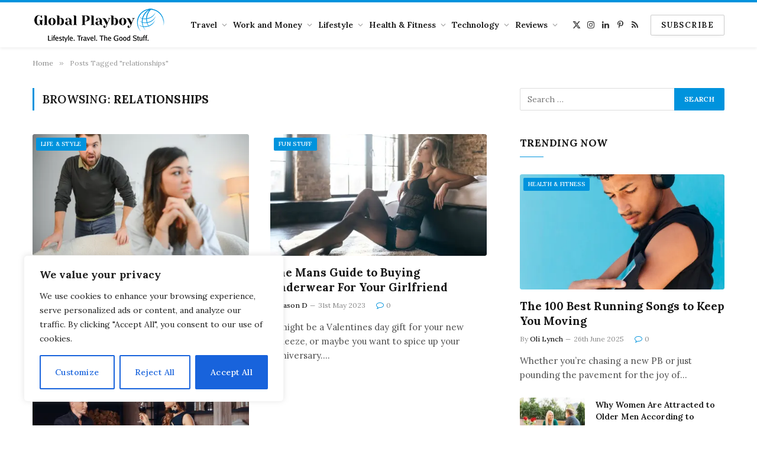

--- FILE ---
content_type: text/html; charset=utf-8
request_url: https://www.google.com/recaptcha/api2/aframe
body_size: 266
content:
<!DOCTYPE HTML><html><head><meta http-equiv="content-type" content="text/html; charset=UTF-8"></head><body><script nonce="duehtUkc59vrA9B7WoxkyQ">/** Anti-fraud and anti-abuse applications only. See google.com/recaptcha */ try{var clients={'sodar':'https://pagead2.googlesyndication.com/pagead/sodar?'};window.addEventListener("message",function(a){try{if(a.source===window.parent){var b=JSON.parse(a.data);var c=clients[b['id']];if(c){var d=document.createElement('img');d.src=c+b['params']+'&rc='+(localStorage.getItem("rc::a")?sessionStorage.getItem("rc::b"):"");window.document.body.appendChild(d);sessionStorage.setItem("rc::e",parseInt(sessionStorage.getItem("rc::e")||0)+1);localStorage.setItem("rc::h",'1769838281069');}}}catch(b){}});window.parent.postMessage("_grecaptcha_ready", "*");}catch(b){}</script></body></html>